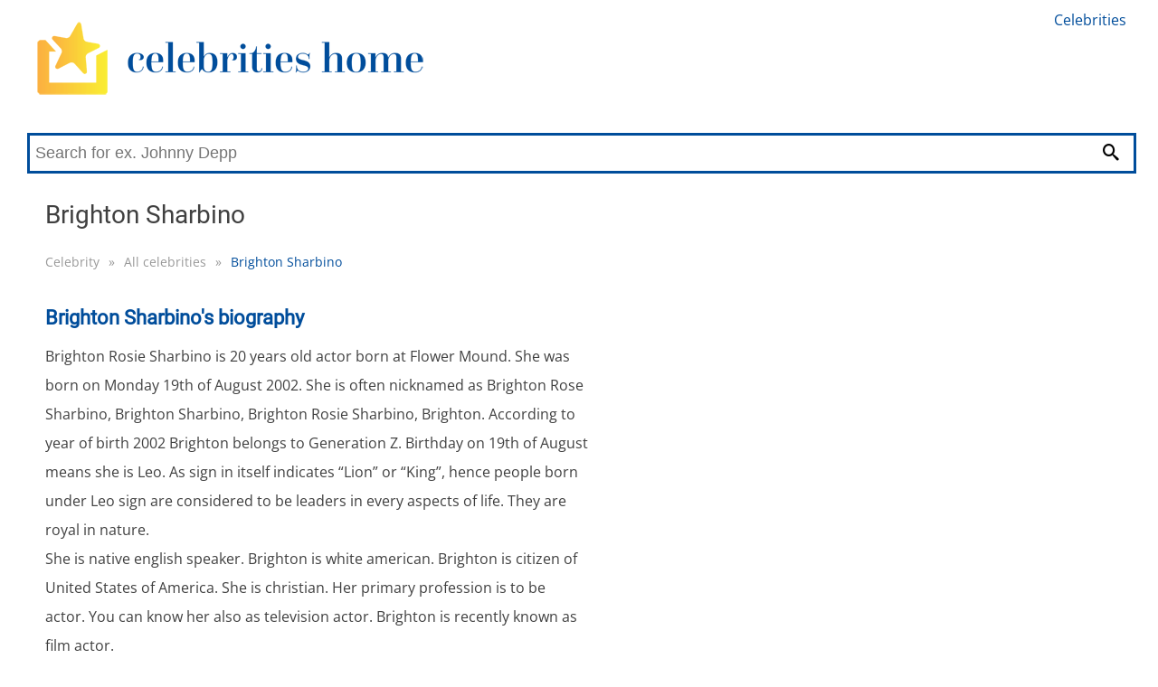

--- FILE ---
content_type: text/html; charset=utf-8
request_url: https://celebrities-home.com/celebrity/brighton-sharbino-5539
body_size: 3987
content:
<!DOCTYPE html>
<html lang="en">
<head>
    <link rel="dns-prefetch" href="//www.googletagmanager.com">
    <link rel="dns-prefetch" href="//www.google-analytics.com">

    <meta charset="utf-8">

    
	

	<title>Brighton Sharbino's biography | Celebrity</title>
	<meta name='viewport' content='width=device-width, initial-scale=1.0'>
	<meta name="description" content="Brighton Rosie Sharbino is 20 years old actor born at Flower Mound. She was born on Monday 19th of August 2002. She is often nicknamed as Brighton…">
	<meta name="referrer" content="origin-when-cross-origin">
	<meta name="robots" content="index, follow">


	<link rel="canonical" href="https://celebrities-home.com/celebrity/brighton-sharbino-5539">

	<meta property="og:title" content="Brighton Sharbino's biography | Celebrity">
	<meta property="og:site_name" content="celebrities-home.com">
	<meta property="og:locale" content="en_US">
	<meta property="og:type" content="article">

	<meta property='og:description' content="Brighton Rosie Sharbino is 20 years old actor born at Flower Mound. She was born on Monday 19th of August 2002. She is often nicknamed as Brighton…">

	<meta name="twitter:card" content="summary">
	<meta name="twitter:title" content="Brighton Sharbino's biography | Celebrity">
	<meta name='twitter:description' content="Brighton Rosie Sharbino is 20 years old actor born at Flower Mound. She was born on Monday 19th of August 2002. She is often nicknamed as Brighton…">


	<link rel="apple-touch-icon" sizes="180x180" href="/apple-touch-icon.png">
	<link rel="icon" type="image/png" sizes="32x32" href="/favicon-32x32.png">
	<link rel="icon" type="image/png" sizes="16x16" href="/favicon-16x16.png">
	<link rel="manifest" href="/site.webmanifest">
	<link rel="mask-icon" href="/safari-pinned-tab.svg" color="#5bbad5">
	<meta name="msapplication-TileColor" content="#da532c">
	<meta name="theme-color" content="#ffffff">
	<meta name="msapplication-TileImage" content="/apple-touch-icon.png">

	<meta property="og:image" content="/images/drinks-logo.jpg">

            <link type="text/css" rel="stylesheet" href="/webtemp/frontend.css?v=1684684514">


		<!-- Google tag (gtag.js) -->
		<script async src="https://www.googletagmanager.com/gtag/js?id=G-DNPN9ZTJ0H"></script>
		<script>
			window.dataLayer = window.dataLayer || [];
			function gtag(){dataLayer.push(arguments);}
			gtag('js', new Date());

			gtag('config', 'G-DNPN9ZTJ0H');
		</script>
</head>

<body>
	<div id="fb-root"></div>
<script async defer crossorigin="anonymous" src="https://connect.facebook.net/en_US/sdk.js#xfbml=1&version=v6.0&appId=430925140310205&autoLogAppEvents=1"></script>


	<div class="headerPlaceholder"></div>
	<header class="centerWrap">
        	<a href="/" title="Celebrity"><img src="/images/celebrity-logo.png" alt="Celebrity"></a>
<a class="icon-menu menu-toggle" href="#main-menu" id="main-menu-toggle" aria-label="Open main menu">
    <span class="sr-only">Open main menu</span>
</a>

<nav id="top-menu" class="nav-top top-menu" role="navigation" aria-label="Main menu">
    <ul class="row">
            <li><a href="/all-celebrities" class="">Celebrities</a></li>
    </ul>
    <ul class="row">
    </ul>
</nav>

<script type="application/ld+json">
	{
		"@context": "http://schema.org",
		"@graph": [
			{
			"@context": "http://schema.org/",
			"@type": "SiteNavigationElement",
			"name": "Celebrities",
			"url": "/all-celebrities"
			}
		]
	}
</script>

<form class="searchForm" action="/celebrity/brighton-sharbino-5539" method="post" data-suggester-url="/search/suggester?context=CONTEXTPLACEHOLDER&amp;input=INPUTPLACEHOLDER" data-result-url="/search/suggester?context=CONTEXTPLACEHOLDER&amp;input=INPUTPLACEHOLDER" autocomplete="off" id="frm-search-form">
    <input type="text" name="input" placeholder="Search for ex. Johnny Depp" class="form-control" id="frm-search-form-input">
    <button type="submit" name="search" class="btn btn-primary"><i class="icon-magnifier" title="Search"></i></button>
    <div class="suggest">
    </div>
<input type="hidden" name="_do" value="search-form-submit"><!--[if IE]><input type=IEbug disabled style="display:none"><![endif]-->
</form>	</header>

	<div class="menuWrap">
<nav id="main-menu" class="nav-top main-menu centerWrap" role="navigation" aria-label="Main menu">
    <ul>
        <li class="mobileOnly">
            <span class="menu-head">MENU</span>
            <a href="#main-menu-toggle"
               id="main-menu-close"
               class="menu-close icon-close"
               aria-label="Close menu">
                <span class="sr-only">Close menu</span>
            </a>
        </li>
        <li class="mobileOnly">
<form class="searchFormMobile" action="/celebrity/brighton-sharbino-5539" method="post" data-suggester-url="/search/suggester?context=CONTEXTPLACEHOLDER&amp;input=INPUTPLACEHOLDER" data-result-url="/search/suggester?context=CONTEXTPLACEHOLDER&amp;input=INPUTPLACEHOLDER" autocomplete="off" id="frm-search-form">
    <input type="text" name="input" placeholder="Search for ex. Johnny Depp" class="form-control" id="frm-search-form-input">
    <button type="submit" name="search" class="btn btn-primary"><i class="icon-magnifier" title="Search"></i></button>
<input type="hidden" name="_do" value="search-form-submit"><!--[if IE]><input type=IEbug disabled style="display:none"><![endif]-->
</form>        </li>

        <li class="mobileOnly"><a href="/all-celebrities" class="">Celebrities</a></li>
    </ul>
</nav>
<a href="#main-menu-toggle" class="backdrop" tabindex="-1" aria-hidden="true" hidden></a>

<script type="application/ld+json">
	{
		"@context": "http://schema.org",
		"@graph": [
		]
	}
</script>

	</div>
	<div class="main centerWrap">

<h1>Brighton Sharbino</h1>
	<ol class="breadcrumb">
			<li class="first">
				<a href="https://celebrities-home.com//">Celebrity</a>
			</li>
			<li>
				<span class="first">&raquo;</span><a href="https://celebrities-home.com//all-celebrities">All celebrities</a>
			</li>
			<li class="last">
				<span>&raquo;</span><a href="#" class="last">Brighton Sharbino</a>
			</li>
	</ol>

	<script type="application/ld+json">
	{
	  "@context": "http://schema.org",
	  "@type": "BreadcrumbList",
	  "itemListElement": [
			{
				"@type": "ListItem",
				"position": 1,
				"name": "Celebrity",
				"item": "https://celebrities-home.com//"

			},
			{
				"@type": "ListItem",
				"position": 2,
				"name": "All celebrities",
				"item": "https://celebrities-home.com//all-celebrities"

			},
			{
				"@type": "ListItem",
				"position": 3,
				"name": "Brighton Sharbino",
				"item": "https://celebrities-home.com//celebrity/brighton-sharbino-5539"

			}
		]
	}
	</script>

<div class="row">
<main class="personDetail">
    <article>
        <h2 id="h2-1">Brighton Sharbino's biography</h2><p>Brighton Rosie Sharbino is 20 years old actor born at Flower Mound. She was born on Monday 19th of August 2002. She is often nicknamed as Brighton Rose Sharbino, Brighton Sharbino, Brighton Rosie Sharbino, Brighton. According to year of birth 2002 Brighton belongs to Generation Z. Birthday on 19th of August means she is Leo. As sign in itself indicates “Lion” or “King”, hence people born under Leo sign are considered to be leaders in every aspects of life. They are royal in nature.</p><p>She is native english speaker. Brighton is white american. Brighton is citizen of United States of America. She is christian. Her primary profession is to be actor. You can know her also as television actor. Brighton is recently known as film actor. </p><h2 id="h2-2">Brighton Sharbino's career</h2><p>Brighton´s main focus is to be actor. She is famous thanks to her role as Lizzie Samuels in the AMC post-apocalyptic horror television series 'The Walking Dead'. </p><h3 id="h3-1">Is Brighton Sharbino gay ?</h3><p>She is known to be straight.</p><h2 id="h2-3">What else you don't know about Brighton Sharbino ?</h2><p>Brighton´s middle name is Rosie. </p><h2 id="h2-4">Brighton Sharbino's quotes</h2><ul><li>[on working with Melissa Mcbride] Melissa was so amazing, she is a big inspiration to me. She is so supportive of everyone. That is why they call it The Walking Dead family, because everyone is so supportive of each other and want the best.</li><li>[on Jennifer Garner] She's so nice. I love her so much. It was just awesome to get to work with such talented actors.</li><li>See also
 
 
Other Works
 
 
 |Â 
Publicity Listings
 
 
 |Â 
Official Sites</li></ul><h2 id="h2-5">Brighton Sharbino's height, weight, body shape, eye color, hair color</h2><p>Lets describe how Brighton Sharbino looks. We will focus on her height, weight, body shape, eye color, hair color and shoe size. Brighton is tall as 5' 5" (165 cm). She weights 121lbs (55 kg). Body build is slim. Brighton´s eyes are tinted green. Brighton´s hair is shade of blonde. If you are really curious, you may find interesting her shoe size is 6.5. </p><h2 id="h2-6">Latest news about Brighton Sharbino</h2><p>For the latest news - you can follow Brighton Sharbino on social networks.</p> <ul><li><a href="https://facebook.com/BrightonSharbino" target="_blank">Brighton Sharbino on Facebook</a> </li><li><a href="https://www.instagram.com/brightonsharbino" target="_blank">Brighton Sharbino on Instagram</a> </li><li>Brighton reached total 171 291 followers - <a href="https://twitter.com/B" target="_blank">Brighton Sharbino on Twitter</a> </li></ul>
    </article>
    <div class="rightCol">
<section class="navigation">
    <div class="container">
        <div id="nav-header"><h4 id="nav-side">Content menu</h4></div>

        <nav id="text-structure" class="nav-text" role="navigation" aria-labelledby="nav-side">
            <ol class="content-menu">

                            

                            
                            

                            

                            <li><a href="#h2-1">Brighton Sharbino's biography</a>

                            

                            
                            

                            </li>

                            <li><a href="#h2-2">Brighton Sharbino's career</a>

                            <ol>

                            
                            

                            

                            <li><a href="#h3-1">Is Brighton Sharbino gay ?</a>

                            

                            </li></ol></li>
                            

                            

                            <li><a href="#h2-3">What else you don't know about Brighton Sharbino ?</a>

                            

                            
                            

                            </li>

                            <li><a href="#h2-4">Brighton Sharbino's quotes</a>

                            

                            
                            

                            </li>

                            <li><a href="#h2-5">Brighton Sharbino's height, weight, body shape, eye color, hair color</a>

                            

                            
                            

                            </li>

                            <li><a href="#h2-6">Latest news about Brighton Sharbino</a>
                
                
                </li>
            </ol>
        </nav>
    </div>
</section>        <div class="links">
<div class="box">
    <h4>Most visited 5 persons</h4>
<div class="row">
    <h4><a href="/celebrity/penn-jillette-16478">Penn Jillette</a></h4>
</div><div class="row">
    <h4><a href="/celebrity/sean-connery-752">Sean Connery</a></h4>
</div><div class="row">
    <h4><a href="/celebrity/steven-spielberg-250">Steven Spielberg</a></h4>
</div><div class="row">
    <h4><a href="/celebrity/britney-spears-6403">Britney Spears</a></h4>
</div><div class="row">
    <h4><a href="/celebrity/madonna-2657">Madonna</a></h4>
</div></div><div class="box">
    <h4>Related 5 persons</h4>
</div>        </div>
    </div>
    <div class="linksBottom">
<div class="box">
    <h4>Most visited 5 persons</h4>
<div class="row">
    <h4><a href="/celebrity/britney-spears-6403">Britney Spears</a></h4>
</div><div class="row">
    <h4><a href="/celebrity/megan-fox-568">Megan Fox</a></h4>
</div><div class="row">
    <h4><a href="/celebrity/steven-spielberg-250">Steven Spielberg</a></h4>
</div><div class="row">
    <h4><a href="/celebrity/arnold-schwarzenegger-240">Arnold Schwarzenegger</a></h4>
</div><div class="row">
    <h4><a href="/celebrity/nicole-kidman-361">Nicole Kidman</a></h4>
</div></div><div class="box">
    <h4>Related 5 persons</h4>
</div>    </div>
</main>

</div>

<script type="application/ld+json">
    {
        "@context": "http://schema.org",
        "@type": "Person",
        "url": "https://celebrities-home.com/celebrity/brighton-sharbino-5539",

        "name": "Brighton Sharbino",
        "givenName": "Brighton Sharbino",
        "gender": "f",
        "birthDate": "2002-08-19T00:00:00+02:00",
        "birthPlace": "Flower Mound",
        "height": "163cm",
        "weight": "121lb",
        "nationality": "american",
        "sameAs": ["https://facebook.com/BrightonSharbino","https://www.instagram.com/brightonsharbino","https://twitter.com/B"],
        "description": "Brighton Rosie Sharbino is 20 years old actor born at Flower Mound. She was born on Monday 19th of August 2002. She is often nicknamed as Brighton…"
    }
</script>	</div>
	
    	<script defer type="text/javascript" src="/webtemp/frontend.js?v=1684684514"></script>
	<footer>
<div class="divider">
    <div class="centerWrap">
        <div class="logo">
                <a href="/" title="Celebrity">
                    <img src="/images/celebrity-logo.png" height="50" alt="Celebrity">
                </a>
            <div class="links desktopLinks">
                <ul>
                        <li><a href="/all-celebrities" class="">Celebrities</a></li>
                </ul>
                <ul>
                    <li><a href="/contact">Contact</a></li>
                    <li><a href="/terms-of-service">Terms of service</a></li>
                    <li><a href="/privacy-policy">Privacy Policy</a></li>
                </ul>
            </div>
        </div>
        <div class="fb">
        </div>
        <div class="links mobileLinks">
            <ul>
                    <li><a href="/all-celebrities" class="">Celebrities</a></li>
            </ul>
            <a href="/terms-of-service">Terms of service</a>  | <a href="/privacy-policy">Privacy Policy</a> | <a href="/contact">Contact</a>
        </div>
    </div>


    <div class="centerWrap bottomPart">
        <span>Copyright 2026</span>

    </div>
</div>

    </footer>


	<script type="application/ld+json">
	{
		"@context":"http://schema.org/",
		"@type":"WebSite",
		"url":"https://celebrities-home.com",
		"potentialAction":{
			"@type":"SearchAction",
			"target":"https://celebrities-home.com/search-results/{search_term_string}",
			"query-input":"required name=search_term_string"
		}
	}
	</script>
</body>
</html>
